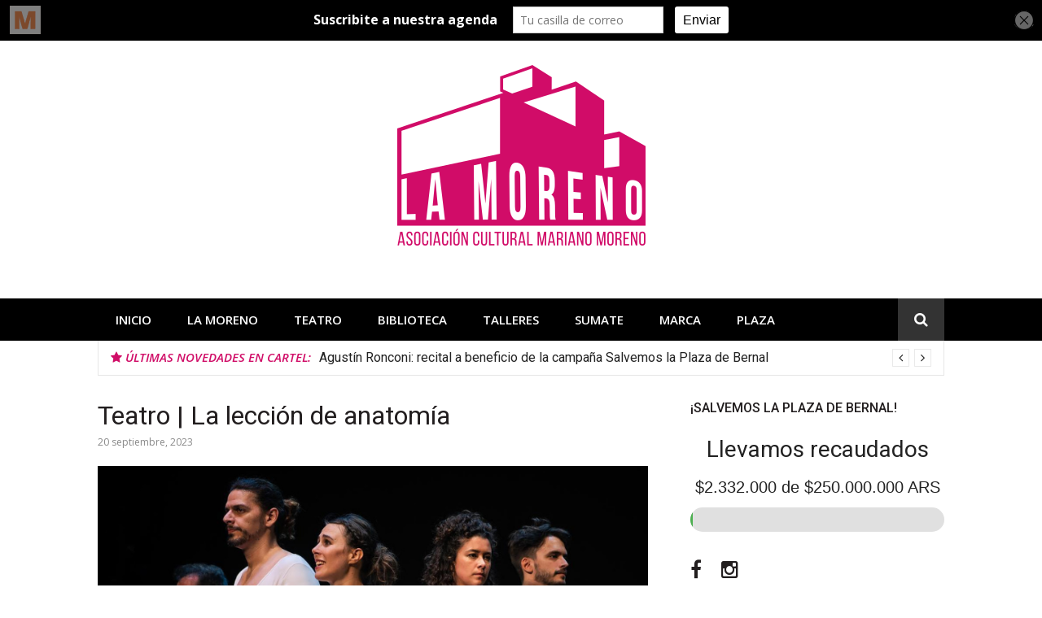

--- FILE ---
content_type: text/html; charset=UTF-8
request_url: https://lamoreno.org/2023/09/20/teatro-la-leccion-anatomia/
body_size: 12218
content:
<!DOCTYPE html>
<html lang="es-AR" prefix="og: http://ogp.me/ns#">
<head>
<meta charset="UTF-8">
<meta name="viewport" content="width=device-width, initial-scale=1">
<link rel="profile" href="http://gmpg.org/xfn/11">

<title>Teatro | La lección de anatomía - Asociación Cultural Mariano Moreno</title>

<!-- This site is optimized with the Yoast SEO plugin v5.8 - https://yoast.com/wordpress/plugins/seo/ -->
<link rel="canonical" href="https://lamoreno.org/2023/09/20/teatro-la-leccion-anatomia/" />
<meta property="og:locale" content="es_ES" />
<meta property="og:type" content="article" />
<meta property="og:title" content="Teatro | La lección de anatomía - Asociación Cultural Mariano Moreno" />
<meta property="og:description" content="El viernes 10 de noviembre a las 21 hs. se presenta La lección de anatomía, el clásico teatral Carlos Mathus con la dirección de Antonio Leiva. Desde su estreno en&hellip;" />
<meta property="og:url" content="https://lamoreno.org/2023/09/20/teatro-la-leccion-anatomia/" />
<meta property="og:site_name" content="Asociación Cultural Mariano Moreno" />
<meta property="article:tag" content="cartelera" />
<meta property="article:tag" content="La lección de anatomía" />
<meta property="article:tag" content="teatro" />
<meta property="article:section" content="2023" />
<meta property="article:published_time" content="2023-09-20T09:42:13+00:00" />
<meta property="article:modified_time" content="2023-10-04T16:56:57+00:00" />
<meta property="og:updated_time" content="2023-10-04T16:56:57+00:00" />
<meta property="og:image" content="https://lamoreno.org/wp-content/uploads/2023/09/LaMoreno.org-Plantilla-destadados-web.png" />
<meta property="og:image:secure_url" content="https://lamoreno.org/wp-content/uploads/2023/09/LaMoreno.org-Plantilla-destadados-web.png" />
<meta property="og:image:width" content="810" />
<meta property="og:image:height" content="450" />
<meta name="twitter:card" content="summary_large_image" />
<meta name="twitter:description" content="El viernes 10 de noviembre a las 21 hs. se presenta La lección de anatomía, el clásico teatral Carlos Mathus con la dirección de Antonio Leiva. Desde su estreno en&hellip;" />
<meta name="twitter:title" content="Teatro | La lección de anatomía - Asociación Cultural Mariano Moreno" />
<meta name="twitter:image" content="https://lamoreno.org/wp-content/uploads/2023/09/LaMoreno.org-Plantilla-destadados-web.png" />
<script type='application/ld+json'>{"@context":"http:\/\/schema.org","@type":"WebSite","@id":"#website","url":"https:\/\/lamoreno.org\/","name":"Asociaci\u00f3n Cultural Mariano Moreno","potentialAction":{"@type":"SearchAction","target":"https:\/\/lamoreno.org\/?s={search_term_string}","query-input":"required name=search_term_string"}}</script>
<!-- / Yoast SEO plugin. -->

<link rel='dns-prefetch' href='//maps.googleapis.com' />
<link rel='dns-prefetch' href='//s.w.org' />
<link rel="alternate" type="application/rss+xml" title="Asociación Cultural Mariano Moreno &raquo; Feed" href="https://lamoreno.org/feed/" />
<link rel="alternate" type="application/rss+xml" title="Asociación Cultural Mariano Moreno &raquo; RSS de los comentarios" href="https://lamoreno.org/comments/feed/" />
<link rel="alternate" type="application/rss+xml" title="Asociación Cultural Mariano Moreno &raquo; Teatro | La lección de anatomía RSS de los comentarios" href="https://lamoreno.org/2023/09/20/teatro-la-leccion-anatomia/feed/" />
		<script type="text/javascript">
			window._wpemojiSettings = {"baseUrl":"https:\/\/s.w.org\/images\/core\/emoji\/11\/72x72\/","ext":".png","svgUrl":"https:\/\/s.w.org\/images\/core\/emoji\/11\/svg\/","svgExt":".svg","source":{"concatemoji":"https:\/\/lamoreno.org\/wp-includes\/js\/wp-emoji-release.min.js?ver=4.9.28"}};
			!function(e,a,t){var n,r,o,i=a.createElement("canvas"),p=i.getContext&&i.getContext("2d");function s(e,t){var a=String.fromCharCode;p.clearRect(0,0,i.width,i.height),p.fillText(a.apply(this,e),0,0);e=i.toDataURL();return p.clearRect(0,0,i.width,i.height),p.fillText(a.apply(this,t),0,0),e===i.toDataURL()}function c(e){var t=a.createElement("script");t.src=e,t.defer=t.type="text/javascript",a.getElementsByTagName("head")[0].appendChild(t)}for(o=Array("flag","emoji"),t.supports={everything:!0,everythingExceptFlag:!0},r=0;r<o.length;r++)t.supports[o[r]]=function(e){if(!p||!p.fillText)return!1;switch(p.textBaseline="top",p.font="600 32px Arial",e){case"flag":return s([55356,56826,55356,56819],[55356,56826,8203,55356,56819])?!1:!s([55356,57332,56128,56423,56128,56418,56128,56421,56128,56430,56128,56423,56128,56447],[55356,57332,8203,56128,56423,8203,56128,56418,8203,56128,56421,8203,56128,56430,8203,56128,56423,8203,56128,56447]);case"emoji":return!s([55358,56760,9792,65039],[55358,56760,8203,9792,65039])}return!1}(o[r]),t.supports.everything=t.supports.everything&&t.supports[o[r]],"flag"!==o[r]&&(t.supports.everythingExceptFlag=t.supports.everythingExceptFlag&&t.supports[o[r]]);t.supports.everythingExceptFlag=t.supports.everythingExceptFlag&&!t.supports.flag,t.DOMReady=!1,t.readyCallback=function(){t.DOMReady=!0},t.supports.everything||(n=function(){t.readyCallback()},a.addEventListener?(a.addEventListener("DOMContentLoaded",n,!1),e.addEventListener("load",n,!1)):(e.attachEvent("onload",n),a.attachEvent("onreadystatechange",function(){"complete"===a.readyState&&t.readyCallback()})),(n=t.source||{}).concatemoji?c(n.concatemoji):n.wpemoji&&n.twemoji&&(c(n.twemoji),c(n.wpemoji)))}(window,document,window._wpemojiSettings);
		</script>
		<style type="text/css">
img.wp-smiley,
img.emoji {
	display: inline !important;
	border: none !important;
	box-shadow: none !important;
	height: 1em !important;
	width: 1em !important;
	margin: 0 .07em !important;
	vertical-align: -0.1em !important;
	background: none !important;
	padding: 0 !important;
}
</style>
<link rel='stylesheet' id='bootstrap-css-css'  href='https://lamoreno.org/wp-content/plugins/wd-google-maps/css/bootstrap.css?ver=1.0.49' type='text/css' media='all' />
<link rel='stylesheet' id='frontend_main-css-css'  href='https://lamoreno.org/wp-content/plugins/wd-google-maps/css/frontend_main.css?ver=1.0.49' type='text/css' media='all' />
<link rel='stylesheet' id='megamenu-wp-css'  href='https://lamoreno.org/wp-content/plugins/easymega/style.css?ver=4.9.28' type='text/css' media='all' />
<style id='megamenu-wp-inline-css' type='text/css'>
.megamenu-wp-desktop #megamenu-wp-page .megamenu-wp .mega-item .mega-content li.mega-content-li { margin-top: 0px; }
</style>
<link rel='stylesheet' id='contact-form-7-css'  href='https://lamoreno.org/wp-content/plugins/contact-form-7/includes/css/styles.css?ver=4.9.1' type='text/css' media='all' />
<link rel='stylesheet' id='spu-public-css-css'  href='https://lamoreno.org/wp-content/plugins/popups/public/assets/css/public.css?ver=1.9.3.6' type='text/css' media='all' />
<link rel='stylesheet' id='glob-fonts-css'  href='https://fonts.googleapis.com/css?family=Open+Sans%3A400%2C400i%2C600%2C600i%7CRoboto%3A300%2C400%2C400italic%2C500%2C500italic%2C700&#038;ver=0.1.4#038;subset=latin%2Clatin-ext' type='text/css' media='all' />
<link rel='stylesheet' id='font-awesome-css'  href='https://lamoreno.org/wp-content/themes/glob/assets/css/font-awesome.min.css?ver=4.5' type='text/css' media='all' />
<link rel='stylesheet' id='glob-style-css'  href='https://lamoreno.org/wp-content/themes/glob/style.css?ver=0.1.4' type='text/css' media='all' />
<style id='glob-style-inline-css' type='text/css'>

            a, .comments-area .logged-in-as a {
                color: #221e1f;
            }

            .header-breaking .breaking_text strong,
            a:hover,
            .social-links ul a:hover::before,
            .footer-widgets .widget a:hover,
            .entry-title:hover, .entry-title a:hover, h2.entry-title a:hover,
            .social-links ul a:hover
            {
                 color : #d00d67;
            }

            .block-slider .entry .entry-cat,
            .entry-footer .cat-links span, .entry-footer .tags-links span {
                background-color: #d00d67;
            }
            button, input[type="button"], input[type="reset"], input[type="submit"],
            .st-menu .btn-close-home .home-button,
            .st-menu .btn-close-home .close-button {
                background-color: #d00d67;
                border-color : #d00d67;
            }
            .widget_tag_cloud a:hover, .slick-arrow:hover { border-color : #d00d67;}

            .main-navigation li:hover > a,
            .main-navigation li.focus > a {
                 background-color : #d00d67;
            }
            .main-navigation a:hover,
            .main-navigation .current_page_item > a,
            .main-navigation .current-menu-item > a,
            .main-navigation .current_page_ancestor > a {
                background-color : #d00d67;
                color : #fff;
            }

            h2.entry-title a,
            h1.entry-title,
            .widget-title,
            .footer-staff-picks h3
            {
                color: #221e1f;
            }
            button:hover, input[type="button"]:hover,
            input[type="reset"]:hover,
            input[type="submit"]:hover,
            .st-menu .btn-close-home .home-button:hover,
            .st-menu .btn-close-home .close-button:hover {
                    background-color: #221e1f;
                    border-color: #221e1f;
            }
</style>
<link rel='stylesheet' id='tablepress-default-css'  href='https://lamoreno.org/wp-content/plugins/tablepress/css/default.min.css?ver=1.8.1' type='text/css' media='all' />
<link rel='stylesheet' id='simcal-qtip-css'  href='https://lamoreno.org/wp-content/plugins/google-calendar-events/assets/css/vendor/jquery.qtip.min.css?ver=3.1.19' type='text/css' media='all' />
<link rel='stylesheet' id='simcal-default-calendar-grid-css'  href='https://lamoreno.org/wp-content/plugins/google-calendar-events/assets/css/default-calendar-grid.min.css?ver=3.1.19' type='text/css' media='all' />
<link rel='stylesheet' id='simcal-default-calendar-list-css'  href='https://lamoreno.org/wp-content/plugins/google-calendar-events/assets/css/default-calendar-list.min.css?ver=3.1.19' type='text/css' media='all' />
<link rel='stylesheet' id='addtoany-css'  href='https://lamoreno.org/wp-content/plugins/add-to-any/addtoany.min.css?ver=1.15' type='text/css' media='all' />
<script type='text/javascript' src='https://lamoreno.org/wp-includes/js/jquery/jquery.js?ver=1.12.4'></script>
<script type='text/javascript' src='https://lamoreno.org/wp-includes/js/jquery/jquery-migrate.min.js?ver=1.4.1'></script>
<script type='text/javascript' src='https://maps.googleapis.com/maps/api/js?libraries=places%2Cgeometry&#038;v=3.exp&#038;key=AIzaSyAmYQInD-coq0G5wC_D9h7uHjGeHhSSR4o&#038;ver=4.9.28'></script>
<script type='text/javascript' src='https://lamoreno.org/wp-content/plugins/wd-google-maps/js/init_map.js?ver=1.0.49'></script>
<script type='text/javascript' src='https://lamoreno.org/wp-content/plugins/wd-google-maps/js/frontend_main.js?ver=1.0.49'></script>
<script type='text/javascript' src='https://lamoreno.org/wp-content/plugins/add-to-any/addtoany.min.js?ver=1.1'></script>
<script type='text/javascript' src='https://lamoreno.org/wp-content/themes/glob/assets/js/classie.js?ver=1'></script>
<link rel='https://api.w.org/' href='https://lamoreno.org/wp-json/' />
<link rel="EditURI" type="application/rsd+xml" title="RSD" href="https://lamoreno.org/xmlrpc.php?rsd" />
<link rel="wlwmanifest" type="application/wlwmanifest+xml" href="https://lamoreno.org/wp-includes/wlwmanifest.xml" /> 
<meta name="generator" content="WordPress 4.9.28" />
<link rel='shortlink' href='https://lamoreno.org/?p=1685' />
<link rel="alternate" type="application/json+oembed" href="https://lamoreno.org/wp-json/oembed/1.0/embed?url=https%3A%2F%2Flamoreno.org%2F2023%2F09%2F20%2Fteatro-la-leccion-anatomia%2F" />
<link rel="alternate" type="text/xml+oembed" href="https://lamoreno.org/wp-json/oembed/1.0/embed?url=https%3A%2F%2Flamoreno.org%2F2023%2F09%2F20%2Fteatro-la-leccion-anatomia%2F&#038;format=xml" />

<script data-cfasync="false">
window.a2a_config=window.a2a_config||{};a2a_config.callbacks=[];a2a_config.overlays=[];a2a_config.templates={};a2a_localize = {
	Share: "Share",
	Save: "Save",
	Subscribe: "Subscribe",
	Email: "Email",
	Bookmark: "Bookmark",
	ShowAll: "Show all",
	ShowLess: "Show less",
	FindServices: "Find service(s)",
	FindAnyServiceToAddTo: "Instantly find any service to add to",
	PoweredBy: "Powered by",
	ShareViaEmail: "Share via email",
	SubscribeViaEmail: "Subscribe via email",
	BookmarkInYourBrowser: "Bookmark in your browser",
	BookmarkInstructions: "Press Ctrl+D or \u2318+D to bookmark this page",
	AddToYourFavorites: "Add to your favorites",
	SendFromWebOrProgram: "Send from any email address or email program",
	EmailProgram: "Email program",
	More: "More&#8230;"
};

(function(d,s,a,b){a=d.createElement(s);b=d.getElementsByTagName(s)[0];a.async=1;a.src="https://static.addtoany.com/menu/page.js";b.parentNode.insertBefore(a,b);})(document,"script");
</script>
<link rel="alternate" type="application/feed+json" title="Asociación Cultural Mariano Moreno &raquo; JSON Feed" href="https://lamoreno.org/feed/json/" />
<link rel="alternate" type="application/feed+json" title="Asociación Cultural Mariano Moreno &raquo; Teatro | La lección de anatomía Comments Feed" href="https://lamoreno.org/2023/09/20/teatro-la-leccion-anatomia/feed/json/" />
<script type='text/javascript' data-cfasync='false'>var _mmunch = {'front': false, 'page': false, 'post': false, 'category': false, 'author': false, 'search': false, 'attachment': false, 'tag': false};_mmunch['post'] = true; _mmunch['postData'] = {"ID":1685,"post_name":"teatro-la-leccion-anatomia","post_title":"Teatro | La lecci\u00f3n de anatom\u00eda","post_type":"post","post_author":"2","post_status":"publish"}; _mmunch['postCategories'] = [{"term_id":127,"name":"2023","slug":"2023","term_group":0,"term_taxonomy_id":127,"taxonomy":"category","description":"","parent":0,"count":22,"filter":"raw","cat_ID":127,"category_count":22,"category_description":"","cat_name":"2023","category_nicename":"2023","category_parent":0},{"term_id":132,"name":"Agenda","slug":"agenda","term_group":0,"term_taxonomy_id":132,"taxonomy":"category","description":"","parent":0,"count":25,"filter":"raw","cat_ID":132,"category_count":25,"category_description":"","cat_name":"Agenda","category_nicename":"agenda","category_parent":0},{"term_id":10,"name":"Arte","slug":"arte","term_group":0,"term_taxonomy_id":10,"taxonomy":"category","description":"","parent":0,"count":31,"filter":"raw","cat_ID":10,"category_count":31,"category_description":"","cat_name":"Arte","category_nicename":"arte","category_parent":0},{"term_id":9,"name":"Teatro","slug":"teatro","term_group":0,"term_taxonomy_id":9,"taxonomy":"category","description":"","parent":0,"count":49,"filter":"raw","cat_ID":9,"category_count":49,"category_description":"","cat_name":"Teatro","category_nicename":"teatro","category_parent":0}]; _mmunch['postTags'] = [{"term_id":60,"name":"cartelera","slug":"cartelera","term_group":0,"term_taxonomy_id":60,"taxonomy":"post_tag","description":"","parent":0,"count":28,"filter":"raw"},{"term_id":153,"name":"La lecci\u00f3n de anatom\u00eda","slug":"la-leccion-de-anatomia","term_group":0,"term_taxonomy_id":153,"taxonomy":"post_tag","description":"","parent":0,"count":1,"filter":"raw"},{"term_id":3,"name":"teatro","slug":"teatro","term_group":0,"term_taxonomy_id":3,"taxonomy":"post_tag","description":"","parent":0,"count":45,"filter":"raw"}]; _mmunch['postAuthor'] = {"name":"acmm","ID":2};</script><script data-cfasync="false" src="//a.mailmunch.co/app/v1/site.js" id="mailmunch-script" data-plugin="mc_mm" data-mailmunch-site-id="446410" async></script>	<style type="text/css">
			.site-title a,
        .site-header .site-description {
			color: #221e1f;
		}
		</style>
	</head>

<body class="post-template-default single single-post postid-1685 single-format-standard wp-custom-logo">
<div id="page" class="site">
	<a class="skip-link screen-reader-text" href="#main">Ir al contenido</a>

	<!-- begin .header-mobile-menu -->
	<nav class="st-menu st-effect-1" id="menu-3">
		<div class="btn-close-home">
			<button class="close-button" id="closemenu"></button>
			<a href="https://lamoreno.org/" class="home-button"><i class="fa fa-home"></i></a>
		</div>
		<div class="menu-menu-principal-container"><ul><li id="menu-item-81" class="menu-item menu-item-type-custom menu-item-object-custom menu-item-81"><a href="http://lamoreno.org/inicio/">Inicio</a></li>
<li id="menu-item-23" class="menu-item menu-item-type-post_type menu-item-object-page menu-item-23"><a href="https://lamoreno.org/quienessomos/">La Moreno</a></li>
<li id="menu-item-114" class="menu-item menu-item-type-post_type menu-item-object-page menu-item-114"><a href="https://lamoreno.org/auditorio/">Teatro</a></li>
<li id="menu-item-111" class="menu-item menu-item-type-post_type menu-item-object-page menu-item-111"><a href="https://lamoreno.org/biblioteca/">Biblioteca</a></li>
<li id="menu-item-1197" class="menu-item menu-item-type-post_type menu-item-object-page menu-item-1197"><a href="https://lamoreno.org/talleres/">Talleres</a></li>
<li id="menu-item-180" class="menu-item menu-item-type-post_type menu-item-object-page menu-item-180"><a href="https://lamoreno.org/sumate/">Sumate</a></li>
<li id="menu-item-1788" class="menu-item menu-item-type-post_type menu-item-object-page menu-item-1788"><a href="https://lamoreno.org/marca-2024/">Marca</a></li>
<li id="menu-item-1987" class="menu-item menu-item-type-post_type menu-item-object-page menu-item-1987"><a href="https://lamoreno.org/plaza/">Plaza</a></li>
</ul></div>		<form role="search" method="get" id="searchform" class="search-form" action="https://lamoreno.org/" >
	    <label for="s">
			<span class="screen-reader-text">Buscar por:</span>
			<input type="text" class="search-field" placeholder="Buscar" value="" name="s" id="s" />
		</label>
		<button type="submit" class="search-submit">
	        <i class="fa fa-search"></i>
	    </button>
	    </form>	</nav>
	<!-- end .header-mobile-menu -->

	<header id="masthead" class="site-header site-identity-center" role="banner">

		<div class="container">
			<button class="top-mobile-menu-button mobile-menu-button" data-effect="st-effect-1" type="button"><i class="fa fa-bars"></i></button>
            <div id="site-branding">
                    <div class="site-branding has-logo hide-site-title hide-tagline">
                    <div class="site-logo">
                <a href="https://lamoreno.org/" class="custom-logo-link" rel="home" itemprop="url"><img width="305" height="222" src="https://lamoreno.org/wp-content/uploads/2024/03/cropped-ACMM-MARCA-COLOR.png" class="custom-logo" alt="Asociación Cultural Mariano Moreno" itemprop="logo" srcset="https://lamoreno.org/wp-content/uploads/2024/03/cropped-ACMM-MARCA-COLOR.png 305w, https://lamoreno.org/wp-content/uploads/2024/03/cropped-ACMM-MARCA-COLOR-300x218.png 300w" sizes="(max-width: 305px) 100vw, 305px" /></a>            </div>
                    </div><!-- .site-branding -->
                </div>

			<div class="site-header-sidebar">
							</div>
		</div>

	</header><!-- #masthead -->


	<div class="navigation-wrapper nav-layout-fullwidth">
		<div class="container">
			<div class="navigation-search-wrapper clear">
				<nav id="site-navigation" class="main-navigation" role="navigation">
						<div class="menu-menu-principal-container"><ul id="primary-menu" class="menu"><li class="menu-item menu-item-type-custom menu-item-object-custom menu-item-81"><a href="http://lamoreno.org/inicio/">Inicio</a></li>
<li class="menu-item menu-item-type-post_type menu-item-object-page menu-item-23"><a href="https://lamoreno.org/quienessomos/">La Moreno</a></li>
<li class="menu-item menu-item-type-post_type menu-item-object-page menu-item-114"><a href="https://lamoreno.org/auditorio/">Teatro</a></li>
<li class="menu-item menu-item-type-post_type menu-item-object-page menu-item-111"><a href="https://lamoreno.org/biblioteca/">Biblioteca</a></li>
<li class="menu-item menu-item-type-post_type menu-item-object-page menu-item-1197"><a href="https://lamoreno.org/talleres/">Talleres</a></li>
<li class="menu-item menu-item-type-post_type menu-item-object-page menu-item-180"><a href="https://lamoreno.org/sumate/">Sumate</a></li>
<li class="menu-item menu-item-type-post_type menu-item-object-page menu-item-1788"><a href="https://lamoreno.org/marca-2024/">Marca</a></li>
<li class="menu-item menu-item-type-post_type menu-item-object-page menu-item-1987"><a href="https://lamoreno.org/plaza/">Plaza</a></li>
</ul></div>				</nav><!-- #site-navigation -->
				<div class="nav-search">
					<div class="search-icon"><i class="fa fa-search"></i></div>
					<div class="dropdown-search">
						<form role="search" method="get" id="searchform" class="search-form" action="https://lamoreno.org/" >
	    <label for="s">
			<span class="screen-reader-text">Buscar por:</span>
			<input type="text" class="search-field" placeholder="Buscar" value="" name="s" id="s" />
		</label>
		<button type="submit" class="search-submit">
	        <i class="fa fa-search"></i>
	    </button>
	    </form>					</div>
				</div>
			</div>
		</div>
	</div>

                <div class="breaking_wrapper breaking-layout-boxed nav-fullwidth">
                <div class="container ">
                    <div class="trending_wrapper trending_widget header-breaking">
                                                <div class="breaking_text"><strong><i class="fa fa-star"></i> <span>Últimas Novedades en cartel:</span></strong></div>
                                                <div class="trending_slider_wrapper">
                            <div class="breaking_slider">
                                                                    <article class="entry-breaking">
                                        <h4><a href="https://lamoreno.org/2025/10/02/convocatoria-asamblea-anual-ordinaria/" rel="bookmark" title="Convocatoria a Asamblea Anual Ordinaria">Convocatoria a Asamblea Anual Ordinaria</a></h4>
                                    </article>
                                                                    <article class="entry-breaking">
                                        <h4><a href="https://lamoreno.org/2025/09/26/ronconienbanda/" rel="bookmark" title="Agustín Ronconi: recital a beneficio de la campaña Salvemos la Plaza de Bernal">Agustín Ronconi: recital a beneficio de la campaña Salvemos la Plaza de Bernal</a></h4>
                                    </article>
                                                                    <article class="entry-breaking">
                                        <h4><a href="https://lamoreno.org/2025/09/24/paisdenunca/" rel="bookmark" title="Vuelve el teatro: País de Nunca en La Moreno de Bernal">Vuelve el teatro: País de Nunca en La Moreno de Bernal</a></h4>
                                    </article>
                                                            </div>
                        </div>
                    </div>
                    <div class="clear"></div>
                </div>
            </div>
            
	<div id="content" class="site-content">

<div class="container">
	<div id="primary" class="content-area">
		<main id="main" class="site-main" role="main">

		
<article id="post-1685" class="post-1685 post type-post status-publish format-standard has-post-thumbnail hentry category-127 category-agenda category-arte category-teatro tag-cartelera tag-la-leccion-de-anatomia tag-teatro">
	<header class="entry-header">
		<h1 class="entry-title">Teatro | La lección de anatomía</h1>                <div class="entry-meta">
                    <span class="posted-on"><time class="entry-date published" datetime="2023-09-20T09:42:13+00:00">20 septiembre, 2023</time><time class="updated" datetime="2023-10-04T16:56:57+00:00">4 octubre, 2023</time></span>                </div>
                    	</header><!-- .entry-header -->

                    <div class="entry-thumbnail">
                <img width="810" height="400" src="https://lamoreno.org/wp-content/uploads/2023/09/LaMoreno.org-Plantilla-destadados-web-810x400.png" class="attachment-glob-medium size-glob-medium wp-post-image" alt="" />            </div>
        	<div class="entry-content">
		<div class='mailmunch-forms-before-post' style='display: none !important;'></div><p>El <strong>viernes 10 de noviembre a las 21 hs</strong>. se presenta <em>La lección de anatomía</em>, el clásico teatral Carlos Mathus con la dirección de Antonio Leiva.</p>
<p>Desde su estreno en 1972, la obra se mantuvo en cartelera de manera ininterrumpida durante 36 años (hasta 2008), pasando por distintos teatros de Argentina, Uruguay, Paraguay, Venezuela, Chile, Brasil y España, entre otros países.</p>
<p>Luego del fallecimiento de Carlos Mathus, <em>La lección de anatomía</em> volvió a estrenarse en 2017 bajo la dirección de Antonio Leiva, quien fue parte del elenco original de la obra.</p><div class='mailmunch-forms-in-post-middle' style='display: none !important;'></div>
<p>📆 Viernes 10 de noviembre<br />
🕘 21 hs.<br />
ℹ Obra apta para personas mayores de 14 años<br />
🎟 Entradas anticipadas con descuento hasta el sábado 7 de octubre en la boletería del teatro y en <a href="https://www.passline.com/eventos/la-leccion-de-anatomia-en-bernal">passline.com</a>.</p>
<p><img class="alignnone size-large wp-image-1712" src="http://lamoreno.org/wp-content/uploads/2023/10/photo_4902175457638722741_y-1-1024x1024.jpg" alt="" width="640" height="640" srcset="https://lamoreno.org/wp-content/uploads/2023/10/photo_4902175457638722741_y-1-1024x1024.jpg 1024w, https://lamoreno.org/wp-content/uploads/2023/10/photo_4902175457638722741_y-1-150x150.jpg 150w, https://lamoreno.org/wp-content/uploads/2023/10/photo_4902175457638722741_y-1-300x300.jpg 300w, https://lamoreno.org/wp-content/uploads/2023/10/photo_4902175457638722741_y-1-768x768.jpg 768w, https://lamoreno.org/wp-content/uploads/2023/10/photo_4902175457638722741_y-1-250x250.jpg 250w, https://lamoreno.org/wp-content/uploads/2023/10/photo_4902175457638722741_y-1-800x800.jpg 800w, https://lamoreno.org/wp-content/uploads/2023/10/photo_4902175457638722741_y-1.jpg 1080w" sizes="(max-width: 640px) 100vw, 640px" /></p>
<div class='mailmunch-forms-after-post' style='display: none !important;'></div><div class="addtoany_share_save_container addtoany_content addtoany_content_bottom"><div class="a2a_kit a2a_kit_size_32 addtoany_list" data-a2a-url="https://lamoreno.org/2023/09/20/teatro-la-leccion-anatomia/" data-a2a-title="Teatro | La lección de anatomía"><a class="a2a_button_facebook" href="https://www.addtoany.com/add_to/facebook?linkurl=https%3A%2F%2Flamoreno.org%2F2023%2F09%2F20%2Fteatro-la-leccion-anatomia%2F&amp;linkname=Teatro%20%7C%20La%20lecci%C3%B3n%20de%20anatom%C3%ADa" title="Facebook" rel="nofollow noopener" target="_blank"></a><a class="a2a_button_twitter" href="https://www.addtoany.com/add_to/twitter?linkurl=https%3A%2F%2Flamoreno.org%2F2023%2F09%2F20%2Fteatro-la-leccion-anatomia%2F&amp;linkname=Teatro%20%7C%20La%20lecci%C3%B3n%20de%20anatom%C3%ADa" title="Twitter" rel="nofollow noopener" target="_blank"></a><a class="a2a_button_whatsapp" href="https://www.addtoany.com/add_to/whatsapp?linkurl=https%3A%2F%2Flamoreno.org%2F2023%2F09%2F20%2Fteatro-la-leccion-anatomia%2F&amp;linkname=Teatro%20%7C%20La%20lecci%C3%B3n%20de%20anatom%C3%ADa" title="WhatsApp" rel="nofollow noopener" target="_blank"></a><a class="a2a_dd addtoany_share_save addtoany_share" href="https://www.addtoany.com/share"></a></div></div>	</div><!-- .entry-content -->


    
	<footer class="entry-footer">
		<div class="cat-links"><span>Publicado en</span><a href="https://lamoreno.org/category/2023/" rel="category tag">2023</a> <a href="https://lamoreno.org/category/agenda/" rel="category tag">Agenda</a> <a href="https://lamoreno.org/category/arte/" rel="category tag">Arte</a> <a href="https://lamoreno.org/category/teatro/" rel="category tag">Teatro</a></div><div class="tags-links"><span>Etiquetado</span> <a href="https://lamoreno.org/tag/cartelera/" rel="tag">cartelera</a><a href="https://lamoreno.org/tag/la-leccion-de-anatomia/" rel="tag">La lección de anatomía</a><a href="https://lamoreno.org/tag/teatro/" rel="tag">teatro</a></div>	</footer><!-- .entry-footer -->

    
</article><!-- #post-## -->

<div id="comments" class="comments-area">

		<div id="respond" class="comment-respond">
		<h3 id="reply-title" class="comment-reply-title">Dejá un comentario <small><a rel="nofollow" id="cancel-comment-reply-link" href="/2023/09/20/teatro-la-leccion-anatomia/#respond" style="display:none;">Cancelar respuesta</a></small></h3>			<form action="https://lamoreno.org/wp-comments-post.php" method="post" id="commentform" class="comment-form" novalidate>
				<p class="comment-form-comment"><label for="comment">Comentario</label> <textarea id="comment" name="comment" cols="45" rows="8" maxlength="65525" required="required"></textarea></p><p class="comment-form-author"><label for="author">Nombre <span class="required">*</span></label> <input id="author" name="author" type="text" value="" size="30" maxlength="245" required='required' /></p>
<p class="comment-form-email"><label for="email">Correo electrónico <span class="required">*</span></label> <input id="email" name="email" type="email" value="" size="30" maxlength="100" aria-describedby="email-notes" required='required' /></p>
<p class="comment-form-url"><label for="url">Web</label> <input id="url" name="url" type="url" value="" size="30" maxlength="200" /></p>
<p class="form-submit"><input name="submit" type="submit" id="submit" class="submit" value="Publicar comentario" /> <input type='hidden' name='comment_post_ID' value='1685' id='comment_post_ID' />
<input type='hidden' name='comment_parent' id='comment_parent' value='0' />
</p>			</form>
			</div><!-- #respond -->
	
</div><!-- #comments -->

		</main><!-- #main -->
	</div><!-- #primary -->

	
<aside id="secondary" class="sidebar widget-area" role="complementary">
	<section id="custom_html-4" class="widget_text widget sidebar-widget widget_custom_html"><h4 class="widget-title">¡SALVEMOS LA PLAZA DE BERNAL!</h4><div class="textwidget custom-html-widget"><div style="max-width: 600px; margin: 20px auto; font-family: Arial, sans-serif;">
  <h2 style="text-align: center;">Llevamos recaudados</h2>
  <div style="margin-bottom: 10px; font-size: 20px; text-align: center;">
    <span id="recaudado-text">$0</span> de $250.000.000 ARS
  </div>
  <div style="background-color: #e0e0e0; border-radius: 30px; overflow: hidden; height: 30px;">
    <div id="barra-progreso" style="height: 100%; width: 0%; background-color: #4caf50; transition: width 1s;"></div>
  </div>
</div>

<script>
  // Monto recaudado actual (puedes actualizar este valor)
  const recaudado =  2332000; // Ejemplo: 84.500.000 ARS
  const meta = 250000000;

  // Calcular porcentaje
  const porcentaje = Math.min((recaudado / meta) * 100, 100).toFixed(2);

  // Actualizar barra y texto
  document.getElementById('barra-progreso').style.width = porcentaje + '%';
  document.getElementById('recaudado-text').textContent = '$' + recaudado.toLocaleString('es-AR');
</script></div></section><section id="glob_social-11" class="widget sidebar-widget social_widget">        <div class="sidebar-social">
            <div id="menu-social" class="social-links"><ul id="menu-social-items" class="menu-items"><li id="menu-item-89" class="menu-item menu-item-type-custom menu-item-object-custom menu-item-89"><a href="https://www.facebook.com/lamorenobernal"><span class="screen-reader-text">Facebook</span></a></li>
<li id="menu-item-90" class="menu-item menu-item-type-custom menu-item-object-custom menu-item-90"><a target="_blank" href="https://www.instagram.com/lamorenobernal/"><span class="screen-reader-text">Instagram</span></a></li>
</ul></div>        </div>
        </section><?xml version="1.0"?>
<section id="gce_widget-4" class="widget sidebar-widget widget_gce_widget BOLD"><h4 class="widget-title">AGENDA</h4><div class="simcal-calendar simcal-default-calendar simcal-default-calendar-grid simcal-default-calendar-light" data-calendar-id="348" data-timezone="America/Argentina/Buenos_Aires" data-offset="-10800" data-week-start="1" data-calendar-start="1768618800" data-calendar-end="1768618800" data-events-first="0" data-events-last="0">
			
			<table class="simcal-calendar-grid"
			       data-event-bubble-trigger="hover">
				<thead class="simcal-calendar-head">
					<tr>
													<th class="simcal-nav simcal-prev-wrapper" colspan="1">
								<button class="simcal-nav-button simcal-month-nav simcal-prev" title="Mes anterior"><i class="simcal-icon-left"></i></button>
							</th>
												<th colspan="5"
						    class="simcal-nav simcal-current"
						    data-calendar-current="1768618800">
							<h3> <span class="simcal-current-month">enero</span>  <span class="simcal-current-year">2026</span> </h3>						</th>
													<th class="simcal-nav simcal-next-wrapper" colspan="1">
								<button class="simcal-nav-button simcal-month-nav simcal-next" title="Próximo mes"><i class="simcal-icon-right"></i></button>
							</th>
											</tr>
					<tr>
													<th class="simcal-week-day simcal-week-day-1"
								data-screen-small="L"
							    data-screen-medium="Lun"
							    data-screen-large="Lunes">Lun</th>
														<th class="simcal-week-day simcal-week-day-2"
								data-screen-small="M"
							    data-screen-medium="Mar"
							    data-screen-large="Martes">Mar</th>
														<th class="simcal-week-day simcal-week-day-3"
								data-screen-small="M"
							    data-screen-medium="Mie"
							    data-screen-large="Miércoles">Mie</th>
														<th class="simcal-week-day simcal-week-day-4"
								data-screen-small="J"
							    data-screen-medium="Jue"
							    data-screen-large="Jueves">Jue</th>
														<th class="simcal-week-day simcal-week-day-5"
								data-screen-small="V"
							    data-screen-medium="Vie"
							    data-screen-large="Viernes">Vie</th>
														<th class="simcal-week-day simcal-week-day-6"
								data-screen-small="S"
							    data-screen-medium="Sab"
							    data-screen-large="Sábado">Sab</th>
															<th class="simcal-week-day simcal-week-day-0"
								    data-screen-small="D"
								    data-screen-medium="Dom"
								    data-screen-large="Domingo">Dom</th>
													</tr>
				</thead>

				<tbody class="simcal-month simcal-month-1">
	<tr class="simcal-week simcal-week-1"><td class="simcal-day simcal-day-void "></td>
<td class="simcal-day simcal-day-void "></td>
<td class="simcal-day simcal-day-void simcal-day-void-last"></td>
<td class="simcal-day-1 simcal-weekday-4 simcal-past simcal-day" data-events-count="0">
	<div>
		<span class="simcal-day-label simcal-day-number">1</span>
		<span class="simcal-no-events"></span>
		<span class="simcal-events-dots" style="display: none;"></span>
	</div>
</td>
<td class="simcal-day-2 simcal-weekday-5 simcal-past simcal-day" data-events-count="0">
	<div>
		<span class="simcal-day-label simcal-day-number">2</span>
		<span class="simcal-no-events"></span>
		<span class="simcal-events-dots" style="display: none;"></span>
	</div>
</td>
<td class="simcal-day-3 simcal-weekday-6 simcal-past simcal-day" data-events-count="0">
	<div>
		<span class="simcal-day-label simcal-day-number">3</span>
		<span class="simcal-no-events"></span>
		<span class="simcal-events-dots" style="display: none;"></span>
	</div>
</td>
<td class="simcal-day-4 simcal-weekday-0 simcal-past simcal-day" data-events-count="0">
	<div>
		<span class="simcal-day-label simcal-day-number">4</span>
		<span class="simcal-no-events"></span>
		<span class="simcal-events-dots" style="display: none;"></span>
	</div>
</td>
</tr><tr class="simcal-week simcal-week-1">
<td class="simcal-day-5 simcal-weekday-1 simcal-past simcal-day" data-events-count="0">
	<div>
		<span class="simcal-day-label simcal-day-number">5</span>
		<span class="simcal-no-events"></span>
		<span class="simcal-events-dots" style="display: none;"></span>
	</div>
</td>
<td class="simcal-day-6 simcal-weekday-2 simcal-past simcal-day" data-events-count="0">
	<div>
		<span class="simcal-day-label simcal-day-number">6</span>
		<span class="simcal-no-events"></span>
		<span class="simcal-events-dots" style="display: none;"></span>
	</div>
</td>
<td class="simcal-day-7 simcal-weekday-3 simcal-past simcal-day" data-events-count="0">
	<div>
		<span class="simcal-day-label simcal-day-number">7</span>
		<span class="simcal-no-events"></span>
		<span class="simcal-events-dots" style="display: none;"></span>
	</div>
</td>
<td class="simcal-day-8 simcal-weekday-4 simcal-past simcal-day" data-events-count="0">
	<div>
		<span class="simcal-day-label simcal-day-number">8</span>
		<span class="simcal-no-events"></span>
		<span class="simcal-events-dots" style="display: none;"></span>
	</div>
</td>
<td class="simcal-day-9 simcal-weekday-5 simcal-past simcal-day" data-events-count="0">
	<div>
		<span class="simcal-day-label simcal-day-number">9</span>
		<span class="simcal-no-events"></span>
		<span class="simcal-events-dots" style="display: none;"></span>
	</div>
</td>
<td class="simcal-day-10 simcal-weekday-6 simcal-past simcal-day" data-events-count="0">
	<div>
		<span class="simcal-day-label simcal-day-number">10</span>
		<span class="simcal-no-events"></span>
		<span class="simcal-events-dots" style="display: none;"></span>
	</div>
</td>
<td class="simcal-day-11 simcal-weekday-0 simcal-past simcal-day" data-events-count="0">
	<div>
		<span class="simcal-day-label simcal-day-number">11</span>
		<span class="simcal-no-events"></span>
		<span class="simcal-events-dots" style="display: none;"></span>
	</div>
</td>
</tr><tr class="simcal-week simcal-week-2">
<td class="simcal-day-12 simcal-weekday-1 simcal-past simcal-day" data-events-count="0">
	<div>
		<span class="simcal-day-label simcal-day-number">12</span>
		<span class="simcal-no-events"></span>
		<span class="simcal-events-dots" style="display: none;"></span>
	</div>
</td>
<td class="simcal-day-13 simcal-weekday-2 simcal-past simcal-day" data-events-count="0">
	<div>
		<span class="simcal-day-label simcal-day-number">13</span>
		<span class="simcal-no-events"></span>
		<span class="simcal-events-dots" style="display: none;"></span>
	</div>
</td>
<td class="simcal-day-14 simcal-weekday-3 simcal-past simcal-day" data-events-count="0">
	<div>
		<span class="simcal-day-label simcal-day-number">14</span>
		<span class="simcal-no-events"></span>
		<span class="simcal-events-dots" style="display: none;"></span>
	</div>
</td>
<td class="simcal-day-15 simcal-weekday-4 simcal-past simcal-day" data-events-count="0">
	<div>
		<span class="simcal-day-label simcal-day-number">15</span>
		<span class="simcal-no-events"></span>
		<span class="simcal-events-dots" style="display: none;"></span>
	</div>
</td>
<td class="simcal-day-16 simcal-weekday-5 simcal-past simcal-day" data-events-count="0">
	<div>
		<span class="simcal-day-label simcal-day-number">16</span>
		<span class="simcal-no-events"></span>
		<span class="simcal-events-dots" style="display: none;"></span>
	</div>
</td>
<td class="simcal-day-17 simcal-weekday-6 simcal-today simcal-present simcal-day" data-events-count="0">
	<div style="border: 1px solid #ff00ff;">
		<span class="simcal-day-label simcal-day-number" style="background-color: #ff00ff; color: #ffffff">17</span>
		<span class="simcal-no-events"></span>
		<span class="simcal-events-dots" style="display: none;"></span>
	</div>
</td>
<td class="simcal-day-18 simcal-weekday-0 simcal-future simcal-day" data-events-count="0">
	<div>
		<span class="simcal-day-label simcal-day-number">18</span>
		<span class="simcal-no-events"></span>
		<span class="simcal-events-dots" style="display: none;"></span>
	</div>
</td>
</tr><tr class="simcal-week simcal-week-3">
<td class="simcal-day-19 simcal-weekday-1 simcal-future simcal-day" data-events-count="0">
	<div>
		<span class="simcal-day-label simcal-day-number">19</span>
		<span class="simcal-no-events"></span>
		<span class="simcal-events-dots" style="display: none;"></span>
	</div>
</td>
<td class="simcal-day-20 simcal-weekday-2 simcal-future simcal-day" data-events-count="0">
	<div>
		<span class="simcal-day-label simcal-day-number">20</span>
		<span class="simcal-no-events"></span>
		<span class="simcal-events-dots" style="display: none;"></span>
	</div>
</td>
<td class="simcal-day-21 simcal-weekday-3 simcal-future simcal-day" data-events-count="0">
	<div>
		<span class="simcal-day-label simcal-day-number">21</span>
		<span class="simcal-no-events"></span>
		<span class="simcal-events-dots" style="display: none;"></span>
	</div>
</td>
<td class="simcal-day-22 simcal-weekday-4 simcal-future simcal-day" data-events-count="0">
	<div>
		<span class="simcal-day-label simcal-day-number">22</span>
		<span class="simcal-no-events"></span>
		<span class="simcal-events-dots" style="display: none;"></span>
	</div>
</td>
<td class="simcal-day-23 simcal-weekday-5 simcal-future simcal-day" data-events-count="0">
	<div>
		<span class="simcal-day-label simcal-day-number">23</span>
		<span class="simcal-no-events"></span>
		<span class="simcal-events-dots" style="display: none;"></span>
	</div>
</td>
<td class="simcal-day-24 simcal-weekday-6 simcal-future simcal-day" data-events-count="0">
	<div>
		<span class="simcal-day-label simcal-day-number">24</span>
		<span class="simcal-no-events"></span>
		<span class="simcal-events-dots" style="display: none;"></span>
	</div>
</td>
<td class="simcal-day-25 simcal-weekday-0 simcal-future simcal-day" data-events-count="0">
	<div>
		<span class="simcal-day-label simcal-day-number">25</span>
		<span class="simcal-no-events"></span>
		<span class="simcal-events-dots" style="display: none;"></span>
	</div>
</td>
</tr><tr class="simcal-week simcal-week-4">
<td class="simcal-day-26 simcal-weekday-1 simcal-future simcal-day" data-events-count="0">
	<div>
		<span class="simcal-day-label simcal-day-number">26</span>
		<span class="simcal-no-events"></span>
		<span class="simcal-events-dots" style="display: none;"></span>
	</div>
</td>
<td class="simcal-day-27 simcal-weekday-2 simcal-future simcal-day" data-events-count="0">
	<div>
		<span class="simcal-day-label simcal-day-number">27</span>
		<span class="simcal-no-events"></span>
		<span class="simcal-events-dots" style="display: none;"></span>
	</div>
</td>
<td class="simcal-day-28 simcal-weekday-3 simcal-future simcal-day" data-events-count="0">
	<div>
		<span class="simcal-day-label simcal-day-number">28</span>
		<span class="simcal-no-events"></span>
		<span class="simcal-events-dots" style="display: none;"></span>
	</div>
</td>
<td class="simcal-day-29 simcal-weekday-4 simcal-future simcal-day" data-events-count="0">
	<div>
		<span class="simcal-day-label simcal-day-number">29</span>
		<span class="simcal-no-events"></span>
		<span class="simcal-events-dots" style="display: none;"></span>
	</div>
</td>
<td class="simcal-day-30 simcal-weekday-5 simcal-future simcal-day" data-events-count="0">
	<div>
		<span class="simcal-day-label simcal-day-number">30</span>
		<span class="simcal-no-events"></span>
		<span class="simcal-events-dots" style="display: none;"></span>
	</div>
</td>
<td class="simcal-day-31 simcal-weekday-6 simcal-future simcal-day" data-events-count="0">
	<div>
		<span class="simcal-day-label simcal-day-number">31</span>
		<span class="simcal-no-events"></span>
		<span class="simcal-events-dots" style="display: none;"></span>
	</div>
</td>
<td class="simcal-day simcal-day-void simcal-day-void-last"></td>
	</tr>
</tbody>

			</table>

			<div class="simcal-ajax-loader simcal-spinner-top" style="display: none;"><i class="simcal-icon-spinner simcal-icon-spin"></i></div></div></section>
		<section id="recent-posts-2" class="widget sidebar-widget widget_recent_entries">		<h4 class="widget-title">NOVEDADES</h4>		<ul>
											<li>
					<a href="https://lamoreno.org/2025/10/02/convocatoria-asamblea-anual-ordinaria/">Convocatoria a Asamblea Anual Ordinaria</a>
									</li>
											<li>
					<a href="https://lamoreno.org/2025/09/26/ronconienbanda/">Agustín Ronconi: recital a beneficio de la campaña Salvemos la Plaza de Bernal</a>
									</li>
											<li>
					<a href="https://lamoreno.org/2025/09/24/paisdenunca/">Vuelve el teatro: País de Nunca en La Moreno de Bernal</a>
									</li>
											<li>
					<a href="https://lamoreno.org/2025/09/23/carteleradeespectaculos/">Cartelera de espectáculos</a>
									</li>
											<li>
					<a href="https://lamoreno.org/2025/08/05/caretelerateatroagosto2025/">Lo que viene en el teatro de La Moreno</a>
									</li>
					</ul>
		</section><section id="text-8" class="widget sidebar-widget widget_text"><h4 class="widget-title">APOYAN NUESTRAS ACTIVIDADES</h4>			<div class="textwidget"></div>
		</section><section id="media_gallery-7" class="widget sidebar-widget widget_media_gallery"><div id='gallery-1' class='gallery galleryid-1685 gallery-columns-2 gallery-size-medium'><figure class='gallery-item'>
			<div class='gallery-icon landscape'>
				<img width="260" height="160" src="https://lamoreno.org/wp-content/uploads/2022/08/1.png" class="attachment-medium size-medium" alt="" aria-describedby="gallery-1-1293" />
			</div>
				<figcaption class='wp-caption-text gallery-caption' id='gallery-1-1293'>
				Cambá Coop
				</figcaption></figure><figure class='gallery-item'>
			<div class='gallery-icon landscape'>
				<img width="260" height="160" src="https://lamoreno.org/wp-content/uploads/2023/12/Empresas-benefactoras-2601601.png" class="attachment-medium size-medium" alt="" aria-describedby="gallery-1-1736" />
			</div>
				<figcaption class='wp-caption-text gallery-caption' id='gallery-1-1736'>
				Ahijuna.fm
				</figcaption></figure><figure class='gallery-item'>
			<div class='gallery-icon landscape'>
				<img width="260" height="160" src="https://lamoreno.org/wp-content/uploads/2022/08/4.png" class="attachment-medium size-medium" alt="" aria-describedby="gallery-1-1292" />
			</div>
				<figcaption class='wp-caption-text gallery-caption' id='gallery-1-1292'>
				Conabip
				</figcaption></figure><figure class='gallery-item'>
			<div class='gallery-icon landscape'>
				<img width="260" height="160" src="https://lamoreno.org/wp-content/uploads/2022/08/6.png" class="attachment-medium size-medium" alt="" aria-describedby="gallery-1-1295" />
			</div>
				<figcaption class='wp-caption-text gallery-caption' id='gallery-1-1295'>
				Buenos Aires
				</figcaption></figure><figure class='gallery-item'>
			<div class='gallery-icon landscape'>
				<img width="260" height="160" src="https://lamoreno.org/wp-content/uploads/2022/08/5.png" class="attachment-medium size-medium" alt="" aria-describedby="gallery-1-1289" />
			</div>
				<figcaption class='wp-caption-text gallery-caption' id='gallery-1-1289'>
				Cultura Nación
				</figcaption></figure><figure class='gallery-item'>
			<div class='gallery-icon landscape'>
				<img width="260" height="160" src="https://lamoreno.org/wp-content/uploads/2022/08/7.png" class="attachment-medium size-medium" alt="" aria-describedby="gallery-1-1296" />
			</div>
				<figcaption class='wp-caption-text gallery-caption' id='gallery-1-1296'>
				Municipio de Quilmes
				</figcaption></figure><figure class='gallery-item'>
			<div class='gallery-icon landscape'>
				<img width="260" height="160" src="https://lamoreno.org/wp-content/uploads/2022/08/2.png" class="attachment-medium size-medium" alt="" aria-describedby="gallery-1-1291" />
			</div>
				<figcaption class='wp-caption-text gallery-caption' id='gallery-1-1291'>
				Universidad Nacional de Quilmes
				</figcaption></figure><figure class='gallery-item'>
			<div class='gallery-icon landscape'>
				<img width="260" height="160" src="https://lamoreno.org/wp-content/uploads/2025/05/Empresas-benefactoras-260160.png" class="attachment-medium size-medium" alt="" aria-describedby="gallery-1-2034" />
			</div>
				<figcaption class='wp-caption-text gallery-caption' id='gallery-1-2034'>
				Asociación de docentes e investigadores de la Universidad Nacional de Quilmes
				</figcaption></figure>
		</div>
</section></aside><!-- #secondary -->
</div>

	</div><!-- #content -->

	<footer id="colophon" class="site-footer" role="contentinfo">
                    <div class="footer-widgets">
                <div class="container">
                    <div class="row footer-row">
                                                        <div id="footer-1" class="col-6 footer-column widget-area" role="complementary">
                                    <section id="glob_social-5" class="widget social_widget">        <div class="sidebar-social">
            <div id="menu-social" class="social-links"><ul id="menu-social-items" class="menu-items"><li class="menu-item menu-item-type-custom menu-item-object-custom menu-item-89"><a href="https://www.facebook.com/lamorenobernal"><span class="screen-reader-text">Facebook</span></a></li>
<li class="menu-item menu-item-type-custom menu-item-object-custom menu-item-90"><a target="_blank" href="https://www.instagram.com/lamorenobernal/"><span class="screen-reader-text">Instagram</span></a></li>
</ul></div>        </div>
        </section><section id="text-7" class="widget widget_text">			<div class="textwidget"><p><strong>ASOCIACIÓN CULTURAL MARIANO MORENO<br />
</strong>🧭 Belgrano 450 Bernal (B1876AFJ)<br />
☎️ <span class="d2edcug0 hpfvmrgz qv66sw1b c1et5uql b0tq1wua a8c37x1j keod5gw0 nxhoafnm aigsh9s9 d9wwppkn fe6kdd0r mau55g9w c8b282yb hrzyx87i jq4qci2q a3bd9o3v knj5qynh oo9gr5id hzawbc8m" dir="auto"><span class="d2edcug0 hpfvmrgz qv66sw1b c1et5uql b0tq1wua jq4qci2q a3bd9o3v knj5qynh oo9gr5id">+54 11 6089 6994<br />
</span></span>📱 +54 11 4424 7490</p>
<p><strong>Biblioteca</strong>: <a href="mailto:biblioteca@lamoreno.org">biblioteca@lamoreno.org</a><br />
<strong>Complejo</strong>: <a href="mailto:complejocultural@lamoreno.org">complejocultural@lamoreno.org</a><br />
<strong>Administración</strong>: <a href="mailto:administracion@lamoreno.org">administracion@lamoreno.org</a><br />
<strong>Comisión Directiva</strong>: <a href="mailto:presidencia@lamoreno.org">presidencia@lamoreno.org</a></p>
</div>
		</section>                                </div>
                                                                <div id="footer-2" class="col-6 footer-column widget-area" role="complementary">
                                    <section id="custom_html-3" class="widget_text widget widget_custom_html"><div class="textwidget custom-html-widget"><iframe src="https://www.google.com/maps/embed?pb=!1m18!1m12!1m3!1d3279.7762849904416!2d-58.28600238470845!3d-34.71082218043192!2m3!1f0!2f0!3f0!3m2!1i1024!2i768!4f13.1!3m3!1m2!1s0x95a32dff03875771%3A0x808aac52de44ed93!2sBelgrano+450%2C+Bernal%2C+Buenos+Aires!5e0!3m2!1ses!2sar!4v1511212672556" width="100%" height="430" frameborder="0" style="border:0" allowfullscreen></iframe></div></section>                                </div>
                                                    </div>
                </div>
            </div>
        
		<div class="site-info">
			<div class="container">
				<div class="footer-menu"><ul id="menu-menu-principal-1" class="menu"><li class="menu-item menu-item-type-custom menu-item-object-custom menu-item-81"><a href="http://lamoreno.org/inicio/">Inicio</a></li>
<li class="menu-item menu-item-type-post_type menu-item-object-page menu-item-23"><a href="https://lamoreno.org/quienessomos/">La Moreno</a></li>
<li class="menu-item menu-item-type-post_type menu-item-object-page menu-item-114"><a href="https://lamoreno.org/auditorio/">Teatro</a></li>
<li class="menu-item menu-item-type-post_type menu-item-object-page menu-item-111"><a href="https://lamoreno.org/biblioteca/">Biblioteca</a></li>
<li class="menu-item menu-item-type-post_type menu-item-object-page menu-item-1197"><a href="https://lamoreno.org/talleres/">Talleres</a></li>
<li class="menu-item menu-item-type-post_type menu-item-object-page menu-item-180"><a href="https://lamoreno.org/sumate/">Sumate</a></li>
<li class="menu-item menu-item-type-post_type menu-item-object-page menu-item-1788"><a href="https://lamoreno.org/marca-2024/">Marca</a></li>
<li class="menu-item menu-item-type-post_type menu-item-object-page menu-item-1987"><a href="https://lamoreno.org/plaza/">Plaza</a></li>
</ul></div>				            <div class="site-copyright">
                Copyright &copy; 2026 Asociación Cultural Mariano Moreno                <span class="sep"> &ndash; </span>
                Glob tema por <a href="https://famethemes.com">FameThemes</a>            </div>
            			</div>
		</div><!-- .site-info -->

	</footer><!-- #colophon -->

</div><!-- #page -->

<script type='text/javascript'>
/* <![CDATA[ */
var MegamenuWp = {"ajax_url":"https:\/\/lamoreno.org\/wp-admin\/admin-ajax.php","loading_icon":"<div class=\"mega-spinner\"><div class=\"uil-squares-css\" style=\"transform:scale(0.4);\"><div><div><\/div><\/div><div><div><\/div><\/div><div><div><\/div><\/div><div><div><\/div><\/div><div><div><\/div><\/div><div><div><\/div><\/div><div><div><\/div><\/div><div><div><\/div><\/div><\/div><\/div>","theme_support":{"mobile_mod":720,"disable_auto_css":0,"disable_css":0,"parent_level":0,"content_right":0,"content_left":0,"margin_top":0,"animation":"","child_li":"","ul_css":"","li_css":""},"mega_parent_level":"0","mega_content_left":"0","mega_content_right":"0","animation":"shift-up"};
/* ]]> */
</script>
<script type='text/javascript' src='https://lamoreno.org/wp-content/plugins/easymega/assets/js/megamenu-wp.js?ver=1.0.1'></script>
<script type='text/javascript'>
/* <![CDATA[ */
var wpcf7 = {"apiSettings":{"root":"https:\/\/lamoreno.org\/wp-json\/contact-form-7\/v1","namespace":"contact-form-7\/v1"},"recaptcha":{"messages":{"empty":"Por favor, verific\u00e1 que no sos un robot."}}};
/* ]]> */
</script>
<script type='text/javascript' src='https://lamoreno.org/wp-content/plugins/contact-form-7/includes/js/scripts.js?ver=4.9.1'></script>
<script type='text/javascript'>
/* <![CDATA[ */
var spuvar = {"is_admin":"","disable_style":"","ajax_mode":"","ajax_url":"https:\/\/lamoreno.org\/wp-admin\/admin-ajax.php","ajax_mode_url":"https:\/\/lamoreno.org\/?spu_action=spu_load","pid":"1685","is_front_page":"","is_category":"","site_url":"https:\/\/lamoreno.org","is_archive":"","is_search":"","is_preview":"","seconds_confirmation_close":"5"};
var spuvar_social = [];
/* ]]> */
</script>
<script type='text/javascript' src='https://lamoreno.org/wp-content/plugins/popups/public/assets/js/public.js?ver=1.9.3.6'></script>
<script type='text/javascript' src='https://lamoreno.org/wp-content/themes/glob/assets/js/slick.js?ver=0.1.4'></script>
<script type='text/javascript' src='https://lamoreno.org/wp-content/themes/glob/assets/js/sidebar-menu.js?ver=0.1.4'></script>
<script type='text/javascript' src='https://lamoreno.org/wp-content/themes/glob/assets/js/inview.js?ver=0.1.4'></script>
<script type='text/javascript' src='https://lamoreno.org/wp-content/themes/glob/assets/js/themes.js?ver=0.1.4'></script>
<script type='text/javascript' src='https://lamoreno.org/wp-includes/js/comment-reply.min.js?ver=4.9.28'></script>
<script type='text/javascript' src='https://lamoreno.org/wp-content/plugins/google-calendar-events/assets/js/vendor/jquery.qtip.min.js?ver=3.1.19'></script>
<script type='text/javascript' src='https://lamoreno.org/wp-content/plugins/google-calendar-events/assets/js/vendor/moment.min.js?ver=3.1.19'></script>
<script type='text/javascript' src='https://lamoreno.org/wp-content/plugins/google-calendar-events/assets/js/vendor/moment-timezone-with-data.min.js?ver=3.1.19'></script>
<script type='text/javascript'>
/* <![CDATA[ */
var simcal_default_calendar = {"ajax_url":"\/wp-admin\/admin-ajax.php","nonce":"9d831c59d1","locale":"es_AR","text_dir":"ltr","months":{"full":["enero","febrero","marzo","abril","mayo","junio","julio","agosto","septiembre","octubre","noviembre","diciembre"],"short":["Ene","Feb","Mar","Abr","May","Jun","Jul","Ago","Sep","Oct","Nov","Dic"]},"days":{"full":["Domingo","Lunes","Martes","Mi\u00e9rcoles","Jueves","Viernes","S\u00e1bado"],"short":["Dom","Lun","Mar","Mie","Jue","Vie","Sab"]},"meridiem":{"AM":"AM","am":"am","PM":"PM","pm":"pm"}};
/* ]]> */
</script>
<script type='text/javascript' src='https://lamoreno.org/wp-content/plugins/google-calendar-events/assets/js/default-calendar.min.js?ver=3.1.19'></script>
<script type='text/javascript' src='https://lamoreno.org/wp-content/plugins/google-calendar-events/assets/js/vendor/imagesloaded.pkgd.min.js?ver=3.1.19'></script>
<script type='text/javascript' src='https://lamoreno.org/wp-includes/js/wp-embed.min.js?ver=4.9.28'></script>

</body>
</html>


--- FILE ---
content_type: image/svg+xml
request_url: https://s.w.org/images/core/emoji/11/svg/1f39f.svg
body_size: 447
content:
<svg xmlns="http://www.w3.org/2000/svg" viewBox="0 0 36 36"><path fill="#EA596E" d="M26.751 8.007c1.364 1.365 3.364 1.708 5.046 1.032l3.613 3.611c.737.74.738 1.938-.004 2.68L15.319 35.405c-.743.739-1.94.737-2.681 0l-3.606-3.612c.672-1.684.33-3.682-1.032-5.047-1.367-1.365-3.364-1.707-5.047-1.032l-2.359-2.36c-.74-.737-.742-1.938 0-2.68L20.678.596c.739-.74 1.936-.741 2.679.002l2.361 2.361c-.677 1.683-.331 3.681 1.033 5.048z"/><path fill="#BE1931" d="M5.42 18.527l-2.149 2.148c-.739.739-.741 1.939-.003 2.68l.542.541c1.896-.505 3.999-.018 5.482 1.468 1.488 1.486 1.971 3.589 1.467 5.481l1.878 1.883c.741.739 1.941.739 2.682-.002l2.189-2.187L5.42 18.527zm13.521 10.58l10.158-10.152L17.008 6.943 6.854 17.095l12.087 12.012zm1.99-13.993c2.245 2.228 2.745 5.356 1.121 6.989-1.627 1.635-4.762 1.151-7.001-1.075-2.239-2.228-2.738-5.358-1.114-6.991 1.625-1.63 4.755-1.15 6.994 1.077zm11.8-2.464l-1.881-1.881c-1.895.503-3.998.021-5.483-1.468-1.488-1.484-1.976-3.591-1.47-5.484l-.541-.546c-.74-.735-1.94-.735-2.678.003L18.442 5.51l12.092 12.011 2.196-2.195c.74-.737.74-1.936.001-2.676z"/></svg>

--- FILE ---
content_type: application/javascript
request_url: https://lamoreno.org/wp-content/plugins/easymega/assets/js/megamenu-wp.js?ver=1.0.1
body_size: 5880
content:
/*!
 * hoverIntent v1.8.1 // 2014.08.11 // jQuery v1.9.1+
 * http://briancherne.github.io/jquery-hoverIntent/
 *
 * You may use hoverIntent under the terms of the MIT license. Basically that
 * means you are free to use hoverIntent as long as this header is left intact.
 * Copyright 2007, 2014 Brian Cherne
 */

/* hoverIntent is similar to jQuery's built-in "hover" method except that
 * instead of firing the handlerIn function immediately, hoverIntent checks
 * to see if the user's mouse has slowed down (beneath the sensitivity
 * threshold) before firing the event. The handlerOut function is only
 * called after a matching handlerIn.
 *
 * // basic usage ... just like .hover()
 * .hoverIntent( handlerIn, handlerOut )
 * .hoverIntent( handlerInOut )
 *
 * // basic usage ... with event delegation!
 * .hoverIntent( handlerIn, handlerOut, selector )
 * .hoverIntent( handlerInOut, selector )
 *
 * // using a basic configuration object
 * .hoverIntent( config )
 *
 * @param  handlerIn   function OR configuration object
 * @param  handlerOut  function OR selector for delegation OR undefined
 * @param  selector    selector OR undefined
 * @author Brian Cherne <brian(at)cherne(dot)net>
 */

;(function(factory) {
    'use strict';
    if (typeof define === 'function' && define.amd) {
        define(['jquery'], factory);
    } else if (jQuery && !jQuery.fn.hoverIntent) {
        factory(jQuery);
    }
})(function($) {
    'use strict';

    // default configuration values
    var _cfg = {
        interval: 100,
        sensitivity: 6,
        timeout: 0
    };

    // counter used to generate an ID for each instance
    var INSTANCE_COUNT = 0;

    // current X and Y position of mouse, updated during mousemove tracking (shared across instances)
    var cX, cY;

    // saves the current pointer position coordinates based on the given mousemove event
    var track = function(ev) {
        cX = ev.pageX;
        cY = ev.pageY;
    };

    // compares current and previous mouse positions
    var compare = function(ev,$el,s,cfg) {
        // compare mouse positions to see if pointer has slowed enough to trigger `over` function
        if ( Math.sqrt( (s.pX-cX)*(s.pX-cX) + (s.pY-cY)*(s.pY-cY) ) < cfg.sensitivity ) {
            $el.off(s.event,track);
            delete s.timeoutId;
            // set hoverIntent state as active for this element (permits `out` handler to trigger)
            s.isActive = true;
            // overwrite old mouseenter event coordinates with most recent pointer position
            ev.pageX = cX; ev.pageY = cY;
            // clear coordinate data from state object
            delete s.pX; delete s.pY;
            return cfg.over.apply($el[0],[ev]);
        } else {
            // set previous coordinates for next comparison
            s.pX = cX; s.pY = cY;
            // use self-calling timeout, guarantees intervals are spaced out properly (avoids JavaScript timer bugs)
            s.timeoutId = setTimeout( function(){compare(ev, $el, s, cfg);} , cfg.interval );
        }
    };

    // triggers given `out` function at configured `timeout` after a mouseleave and clears state
    var delay = function(ev,$el,s,out) {
        delete $el.data('hoverIntent')[s.id];
        return out.apply($el[0],[ev]);
    };

    $.fn.hoverIntent = function(handlerIn,handlerOut,selector) {
        // instance ID, used as a key to store and retrieve state information on an element
        var instanceId = INSTANCE_COUNT++;

        // extend the default configuration and parse parameters
        var cfg = $.extend({}, _cfg);
        if ( $.isPlainObject(handlerIn) ) {
            cfg = $.extend(cfg, handlerIn);
            if ( !$.isFunction(cfg.out) ) {
                cfg.out = cfg.over;
            }
        } else if ( $.isFunction(handlerOut) ) {
            cfg = $.extend(cfg, { over: handlerIn, out: handlerOut, selector: selector } );
        } else {
            cfg = $.extend(cfg, { over: handlerIn, out: handlerIn, selector: handlerOut } );
        }

        // A private function for handling mouse 'hovering'
        var handleHover = function(e) {
            // cloned event to pass to handlers (copy required for event object to be passed in IE)
            var ev = $.extend({},e);

            // the current target of the mouse event, wrapped in a jQuery object
            var $el = $(this);

            // read hoverIntent data from element (or initialize if not present)
            var hoverIntentData = $el.data('hoverIntent');
            if (!hoverIntentData) { $el.data('hoverIntent', (hoverIntentData = {})); }

            // read per-instance state from element (or initialize if not present)
            var state = hoverIntentData[instanceId];
            if (!state) { hoverIntentData[instanceId] = state = { id: instanceId }; }

            // state properties:
            // id = instance ID, used to clean up data
            // timeoutId = timeout ID, reused for tracking mouse position and delaying "out" handler
            // isActive = plugin state, true after `over` is called just until `out` is called
            // pX, pY = previously-measured pointer coordinates, updated at each polling interval
            // event = string representing the namespaced event used for mouse tracking

            // clear any existing timeout
            if (state.timeoutId) { state.timeoutId = clearTimeout(state.timeoutId); }

            // namespaced event used to register and unregister mousemove tracking
            var mousemove = state.event = 'mousemove.hoverIntent.hoverIntent'+instanceId;

            // handle the event, based on its type
            if (e.type === 'mouseenter') {
                // do nothing if already active
                if (state.isActive) { return; }
                // set "previous" X and Y position based on initial entry point
                state.pX = ev.pageX; state.pY = ev.pageY;
                // update "current" X and Y position based on mousemove
                $el.off(mousemove,track).on(mousemove,track);
                // start polling interval (self-calling timeout) to compare mouse coordinates over time
                state.timeoutId = setTimeout( function(){compare(ev,$el,state,cfg);} , cfg.interval );
            } else { // "mouseleave"
                // do nothing if not already active
                if (!state.isActive) { return; }
                // unbind expensive mousemove event
                $el.off(mousemove,track);
                // if hoverIntent state is true, then call the mouseOut function after the specified delay
                state.timeoutId = setTimeout( function(){delay(ev,$el,state,cfg.out);} , cfg.timeout );
            }
        };

        // listen for mouseenter and mouseleave
        return this.on({'mouseenter.hoverIntent':handleHover,'mouseleave.hoverIntent':handleHover}, cfg.selector);
    };
});




jQuery( document ).ready( function( $ ){

   function is_preview_menu_item( id ){
       var c = false;
       if ( self !== top ) {
           try {
               if ( top.wp.customize ) {
                    if ( top.megamenu_live_previewing == id ) {
                        c = true;
                    }
               }
           } catch ( e ) {

           }
       }
       return c;
   }

    var $window = $( window );
    $( 'body > *').wrapAll( '<div id="megamenu-wp-page"></div>' );


    var mobileWidth = 0;
    var isMegaMenuMobile = false;
    if (  MegamenuWp.theme_support ) {
        if ( MegamenuWp.theme_support.mobile_mod ) {
            mobileWidth = parseInt( MegamenuWp.theme_support.mobile_mod );
        }
    }

    if (  0 >= mobileWidth ) {
        mobileWidth = 720;
    }

    function viewPortInit(){
        $( '.mega-tab-posts').removeAttr( 'style' );
        if ( mobileWidth >= $window.width() ) {
            $( 'body').addClass( 'megamenu-wp-mobile').removeClass( 'megamenu-wp-desktop') ;
            isMegaMenuMobile = true;
        } else {
            $( 'body').removeClass( 'megamenu-wp-mobile').addClass( 'megamenu-wp-desktop' ) ;
            isMegaMenuMobile = false;
        }
    }

    $window.resize( function(){
        viewPortInit();
    } );
    viewPortInit();


    function guid() {
        return Math.floor((1 + Math.random()) * 0x10000)
            .toString(16)
            .substring(1);
    }

    function setupMegaLayout( $m ){
        var megaLayout = this;
        this.margin = 0;
        this.position = 'left';
        this.left = 0;
        this.contentWidth = 0;
        this.offset = null;
        this.rightPos = 0;

        // Test
        var parentLevel =  parseInt( MegamenuWp.mega_parent_level );
        var $megaMenu = $m;

        if ( parentLevel > 0 ) {
            var _d = 0;
            while( parentLevel > 0 ) {
                $megaMenu = $megaMenu.parent();
                parentLevel -- ;
                _d ++;
            }
        }

        var id =  $megaMenu.attr( 'id' ) || '';
        if ( ! id ) {
            id = '_mg-'+(  new Date().getTime() );
            $megaMenu.attr( 'id', id );
        } else {

        }

        $megaMenu.addClass( 'megamenu-nav-parent' );
        this.cssId = id;

        if ( $( '#megamenu-css-mega-nav-'+this.cssId).length <= 0 ) {
            $( 'head').append(  '<style id="megamenu-css-mega-nav-'+this.cssId+'" type="text/css"></style>' );
        } else {
            $( '#megamenu-css-mega-nav-'+this.cssId).html( '' );
        }

        this.setupData = function(){
            this._getNavMenuPost();
            var w =  $window.width();
            var megaWidth = 0;

            if ( isNaN( megaWidth ) ) {
                megaWidth = 0;
            }

            if ( megaWidth > w - this.margin * 2 ) {
                megaWidth = w - this.margin * 2;
            } else {
                if ( megaWidth == 0 )
                {
                    megaWidth = w - this.margin * 2;
                }
            }

            if ( megaWidth > w ) {
                megaWidth = w;
            }
            this.contentWidth = megaWidth;
            if ( this.position == 'right' ) {
                this.rightPos = this.navWidth + this.offset.left;
            } else {
                this.rightPos = this.contentWidth + this.offset.left;
            }

            return this.contentWidth ;
        };

        /**
         * Get menu position left, right or full width
         */
        this._getNavMenuPost = function(){
            var w =  $window.width();
            // take a test
            $megaMenu.css( { 'display': 'block', opacity: 0 } );
            this.offset = $megaMenu.offset();
            this.navWidth = $megaMenu.outerWidth();
            var l = Math.round( this.offset.left ) ;
            this.left = this.offset.left;
            var mw = $megaMenu.outerWidth();
            var r = Math.round( w - ( l + mw ) ) ;

            $megaMenu.css( { 'display' : '', opacity: '' } );

            if ( l > r ) {
                this.position = 'right'; //
                this.margin = r;

            } else {
                this.position = 'left';
                this.margin = l;
            }

            return this.position;
        };

        this.setupContentPos = function (){
            this.setupData();

            var cssCode = '';
            $( '#megamenu-css-mega-nav-'+this.cssId ).html( '' );

            if ( $window.width() <= mobileWidth ) {
                return false;
            }

            $megaMenu.find( 'li.mega-item').each( function( index ){
                var li = $( this );
                var liOf = li.offset();
                var l = 0;
                li.css( 'position', '' );
                var pos = li.css( 'position' );
                var tr = 0;
                var itemid = li.attr( 'id' ) || '';
                var ul = $( 'ul.mega-content', li );
                var ulWidth = ul.data( 'width' ) || 0;
                if ( ! itemid ) {
                    itemid = '_item_mg-'+ ( new Date().getTime() ) + guid();
                    li.attr( 'id', itemid );
                }

                if ( is_preview_menu_item( itemid ) ) {
                    li.addClass( 'mega-live-view-item mega-hover mega-animation' );
                }

                var w, ulpos;

                if ( ulWidth > 0 ) {
                    w = ulWidth;
                    if ( w >  megaLayout.contentWidth ) {
                        w = megaLayout.contentWidth;
                    }
                    ulpos = ul.data( 'position' ) || 'left';
                    cssCode += '#megamenu-wp-page #' + id + ' #' + itemid + '{';
                        cssCode += ' position: relative;';
                    cssCode += '}';

                    cssCode += '#megamenu-wp-page #' + id + ' #' + itemid + ' .mega-content {';
                        cssCode += ' width: ' + w + 'px; ';
                    cssCode += '}';
                    cssCode += ' #megamenu-wp-page #' + id + ' #' + itemid + '.mega-hover .mega-content, #megamenu-wp-page #' + id + ' #' + itemid + ':hover .mega-content, #megamenu-wp-page #' + id + ' #' + itemid + '.mega-hover .mega-content{';

                    if ( ulpos == 'left' ) {
                        l = 0;
                        if ( w + liOf.left > megaLayout.rightPos ) {
                            l = ( w + liOf.left ) - megaLayout.rightPos;
                            l = - l;
                        }
                        cssCode += ' left: '+l+'px !important; ';
                        cssCode += ' right: auto !important; ';
                    } else if ( ulpos == 'right' ) {
                        cssCode += ' right: 0px !important; ';
                        cssCode += ' left: auto !important; ';
                    } else { // center
                        var liw = li.outerWidth();
                        var t;
                        t = l = ( w/2 - liw / 2 );

                        if ( ( liOf.left + w ) - t > megaLayout.rightPos ) {
                            t = ( ( liOf.left + w ) - t ) -  megaLayout.rightPos;
                            l += Math.abs( t );
                        }
                        cssCode += ' right: 0px !important; ';
                        cssCode += ' left: -'+l+'px !important; ';
                    }

                    cssCode += ' display: block !important; ';
                    cssCode += '}'; // end hover

                } else { // end custom width
                    // Start Auto width

                    w = megaLayout.contentWidth;

                    if (megaLayout.position == 'right') {
                        if ('relative' !== pos) {
                            li.css('position', 'relative');
                        }
                        tr = megaLayout.navWidth + megaLayout.left;
                        l = tr - megaLayout.contentWidth - liOf.left;
                        if (l > 0) {
                            l = -l;
                        }

                    } else {
                        if ('relative' !== pos) {
                            l = 0;
                        } else {

                            var testLeft = liOf.left;
                            while (megaLayout.rightPos < ( testLeft + megaLayout.contentWidth )) {
                            //while (megaLayout.rightPos < ( megaLayout.offset.left + megaLayout.contentWidth )) {
                                testLeft--;
                                l--;
                            }
                        }

                        console.log( 'l - '+pos, l );
                    }


                    var ul_left = ul.css( 'left' ) || 0;
                    ul_left  = parseFloat( ul_left );
                    if ( isNaN( ul_left ) ) {
                        ul_left = 0;
                    }

                    console.log( 'ul_left', ul_left );

                    cssCode += '#megamenu-wp-page #' + id + ' #' + itemid + ':hover .mega-content, #megamenu-wp-page #' + id + ' #' + itemid + '.mega-hover .mega-content {';
                        cssCode += ' width: ' + w + 'px; ';
                        if( ul_left < -1600 ) {
                            cssCode += ' left: ' + l + 'px; ';
                        }
                    cssCode += '}';

                    cssCode += '#megamenu-wp-page #' + id + ' #' + itemid + ' .mega-content, #megamenu-wp-page #' + id + ' #' + itemid + ' .mega-content {';
                        cssCode += ' width: ' + w + 'px; ';
                        if( ul_left >= -1600 ) {
                            cssCode += ' left: ' + l + 'px !important; ';
                        }
                    cssCode += '}';

                    //  cssCode += ' width: ' + w + 'px !important';
                }

            } ); // end loop mega items

            //cssCode += '.megamenu-wp-desktop #megamenu-wp-page #'+id+' li:hover .mega-content, #megamenu-wp-page '+id+' li.mega-hover .mega-content { margin-left: 0px !important; margin-right: 0px !important; max-width: '+( $window.width() )+'px !important; min-width: 0px!important; right: auto !important; }';
            cssCode += '.megamenu-wp-desktop #megamenu-wp-page #'+id+' li .mega-content { margin-left: 0px !important; margin-right: 0px !important; max-width: '+( $window.width() )+'px !important; min-width: 0px!important; right: auto !important; }';
            cssCode += '.megamenu-wp-desktop #megamenu-wp-page #'+id+' { position: relative; } ';
            cssCode += '.megamenu-wp-desktop #megamenu-wp-page #'+id+' .mega-content { z-index: -1; max-width: 99999999px; } ';
            cssCode += '.megamenu-wp-desktop #megamenu-wp-page #'+id+':hover .mega-content, .megamenu-wp-desktop #megamenu-wp-page #'+id+'.mega-hover .mega-content  { z-index: 999; } ';
            // mega-content-full
            if ( this.contentWidth < $window.width() ) {
                var md = $window.width() - this.contentWidth;
                md = md / 2;
                //cssCode += '#megamenu-wp-page .mega-content-full .mega-builder-container, #megamenu-wp-page .mega-content-full .mega-posts-wrapper, #megamenu-wp-page .mega-content-full .mega-inner{ margin-left: -'+md+'px; margin-right: -'+md+'px; } ';
                cssCode += '.megamenu-wp-desktop #megamenu-wp-page .mega-content-full .mega-inner { margin-left: -'+md+'px; margin-right: -'+md+'px; } ';
            }

            $( '#megamenu-css-mega-nav-'+this.cssId ).html( cssCode );
            $( document).trigger( 'wp_mega_menu_css_changed', [ cssCode, $megaMenu, this.cssId ] );

        };


        this.init = function(){
            var custom_css = '';
            $('.mega-item .mega-content').each( function () {
                var item = $( this ).closest('.mega-item');
                var css = $( this ).data( 'style' ) || '';
                var id = item.attr( 'id' ) || '';
                if ( css ) {
                    css = css.replace(/__id__/g, id );
                    custom_css += css;
                }
            } );

            if ( custom_css ) {
                if ( $( '#megamenu-wp-custom-css' ).length <= 0 ) {
                    $( 'head' ).append( '<style id="megamenu-wp-custom-css" type="text/css">'+custom_css+'</style>' );
                } else {
                    $( '#megamenu-wp-custom-css' ).html( custom_css );
                }
            } else {
                $( '#megamenu-wp-custom-css' ).remove( );
            }

            if ( MegamenuWp.theme_support.disable_auto_css ) {
                return ;
            }

            this.timeout = null;
            $window.resize( function(){
                $( '#megamenu-css-mega-nav-'+megaLayout.cssId ).html( '' );
                megaLayout.setupContentPos();
            } );
            megaLayout.setupContentPos();

        };

        this.init();
    }

    $('.mega-item').parent().addClass('megamenu-wp');

    $('.megamenu-wp').each(function () {
        new setupMegaLayout( $(this) );
    });





    var tabs_layout = function(){
        $( '.mega-tab-posts').each( function(){
            // $( this).closest( '.menu-item' ).addClass( 'mega-item' );
            var tabs = $( this );

            var nav = $( '.mega-tab-post-nav', tabs );
            var loading = $(  MegamenuWp.loading_icon );
            var showWhen = tabs.data( 'show-when' ) || 'hover';
            if ( showWhen != 'click' ) {
                showWhen = 'hover';
            }

            tabs.css( { 'min-height': tabs.height() } );

            if ( $( '.li.active', nav ).length == 0 ) {
                $( '.li', nav ).eq( 0 ).addClass( 'active' );
                var data = $( '.li.active', nav).eq( 0 ).data( 'query' );
                tabs.data( 'last-query', data );

                $( '.mega-tab-post-cont .nav-posts-tab', tabs ).eq( 0 ).addClass( 'active animation' );
            }

            $( '.mega-tab-post-cont', tabs ).append( loading );

            $( '.li', nav ).on( showWhen, function( e ) {
                // e.preventDefault();
                if ( showWhen != 'hover' ) {
                    e.preventDefault();
                }
                var li = $( this );
                if ( isMegaMenuMobile && showWhen != 'hover' ) {
                    var url = $( 'a', li).attr( 'href' ) || '';
                    if ( url ) {
                        window.location = url;
                        return;
                    }

                }

                $( '.li', nav ).removeClass( 'active' );
                li.addClass( 'active' );
                var id = li.attr( 'data-id' ) || '';
                if ( id ) {

                    $( '.mega-tab-post-cont .nav-posts-tab', tabs ).removeClass( 'animation' );
                    $( '.mega-tab-post-cont .nav-posts-tab', tabs ).removeClass( 'active' );
                    $( '.mega-tab-post-cont .nav-posts-tab[data-id="'+id+'"]', tabs ).addClass( 'active' );
                    setTimeout( function(){
                        $( '.mega-tab-post-cont .nav-posts-tab[data-id="'+id+'"]', tabs ).addClass( 'animation' );
                    }, 10 );

                }

            } );

            tabs.on( 'click', '.tab-paging', function( e ) {
                e.preventDefault();
                var a = $( this );
                if ( a.hasClass( 'active' ) ) {
                    //var data = tabs.data('last-query') || null;
                    var data = null;
                    var li;

                    if ( $('.li.active', nav).eq(0).length > 0 ) {
                        if (!data) {
                            data = $('.li.active', nav).eq(0).data('query');
                        }
                        li = $('.li.active', nav);
                    }

                    if ( ! data ) {
                        data = a.closest( '.mega-tab-post-cont').data( 'query' ) || null;
                    }

                    var paged = a.attr('data-paged') || 0;
                    paged = parseInt( paged );
                    var current_tab  = a.closest( '.nav-posts-tab' );
                    if ( paged > 0 ) {
                        data.paged = paged;
                        data.action = 'megamneu_wp_load_posts';

                        tabs.addClass( 'loading' );
                        if ( tabs._xhr ) {
                            tabs._xhr.abort();
                        }
                        tabs._xhr = $.ajax( {
                            url:  MegamenuWp.ajax_url,
                            data: data,
                            success: function( res ) {
                                tabs.css( { height: 'auto' } );
                                //tabs.css( { height: tabs.height() } );
                                tabs.css( { height: 'auto' } );
                                current_tab.removeClass( 'animation' );
                                if (  res.data  ) {
                                    current_tab.html ( res.data );
                                } else {
                                    a.removeClass( 'active' ).addClass( 'disable' );
                                }

                                setTimeout( function(){
                                    tabs.removeClass( 'loading' );
                                    current_tab.addClass( 'animation' );
                                }, 20 );

                                tabs._xhr = null;
                            }
                        }).fail( function(){
                            tabs.removeClass( 'loading' );
                            tabs._xhr = null;
                        } );
                    }
                }

            } );
        } );
    };

    tabs_layout();


    // Selective refresh
    if ( 'undefined' !== typeof wp && wp.customize && wp.customize.selectiveRefresh ) {
        wp.customize.selectiveRefresh.bind( 'partial-content-rendered', function( placement ) {

            $( '.megamenu-wp').each( function(){
                $( this ).find( 'li' ).removeClass( 'mega-live-view-item mega-hover mega-animation' );
                new setupMegaLayout( $( this ) );
            } );

            tabs_layout();

        } );
    }


} );
